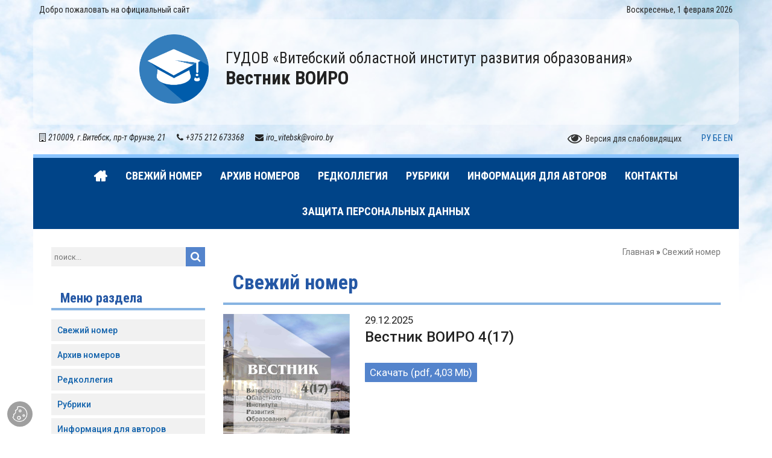

--- FILE ---
content_type: text/html; charset=utf-8
request_url: https://vestnik.voiro.by/%D1%81%D0%B2%D0%B5%D0%B6%D0%B8%D0%B9-%D0%BD%D0%BE%D0%BC%D0%B5%D1%80
body_size: 13242
content:
<!doctype html>
<html>
<head>
<meta charset="utf-8"><meta http-equiv="X-UA-Compatible" content="IE=edge"><meta name="viewport" content="width=device-width, initial-scale=1.0">	<title>Свежий номер - Вестник ВОИРО</title><link rel="shortcut icon" href="/files/00096/img/logo.png" /><link href="https://fonts.googleapis.com/css?family=Roboto:300,300i,400,400i,500,500i,700,700i&amp;subset=cyrillic" rel="stylesheet" /><link href="https://fonts.googleapis.com/css?family=Roboto+Condensed:300i,400,400i,700&amp;subset=cyrillic" rel="stylesheet" /><link href="https://stackpath.bootstrapcdn.com/font-awesome/4.7.0/css/font-awesome.min.css" rel="stylesheet" integrity="sha384-wvfXpqpZZVQGK6TAh5PVlGOfQNHSoD2xbE+QkPxCAFlNEevoEH3Sl0sibVcOQVnN" crossorigin="anonymous" /><script src="https://code.jquery.com/jquery-1.12.4.min.js" integrity="sha256-ZosEbRLbNQzLpnKIkEdrPv7lOy9C27hHQ+Xp8a4MxAQ=" crossorigin="anonymous"></script><!--[if lt IE 9]><script src="https://cdnjs.cloudflare.com/ajax/libs/html5shiv/3.7.3/html5shiv.js"></script><script src="https://oss.maxcdn.com/libs/respond.js/1.4.2/respond.min.js"></script><![endif]--><!-- for visually impaired --><script src="/scripts/wep.js"></script><link href='/files/01537/css/1124v1.css' data-name='bootstrap' rel='stylesheet' type='text/css'/>
<link href='/files/01537/css/1184v1.css' data-name='fancybox.css' rel='stylesheet' type='text/css'/>
<link href='/files/01537/css/1244v1.css' data-name='owl.Carousel.css' rel='stylesheet' type='text/css'/>
<link href='/files/01537/css/1114v3.css' data-name='style.css' rel='stylesheet' type='text/css'/>
<link href='/files/01537/css/1264v1.css' data-name='blind.css' rel='stylesheet' type='text/css'/>
<script src='/files/01537/js/1194v1.js' data-name='bootstrap' type='text/javascript'></script>
<script src='/files/01537/js/1274v1.js' data-name='owl.Carousel.min.js' type='text/javascript'></script>
<script src='/files/01537/js/1214v1.js' data-name='fancybox3.min.js' type='text/javascript'></script>
<script src='/files/01537/js/1164v1.js' data-name='script' type='text/javascript'></script>
<meta name="yandex-verification" content="e78a5f3c0919b99a" />
<!-- Yandex.Metrika counter -->
<script type="text/plain" data-category="analytics" data-service="Яндекс.Метрика" >
   (function(m,e,t,r,i,k,a){m[i]=m[i]||function(){(m[i].a=m[i].a||[]).push(arguments)};
   m[i].l=1*new Date();k=e.createElement(t),a=e.getElementsByTagName(t)[0],k.async=1,k.src=r,a.parentNode.insertBefore(k,a)})
   (window, document, "script", "https://mc.yandex.ru/metrika/tag.js", "ym");

   ym(86491653, "init", {
        clickmap:true,
        trackLinks:true,
        accurateTrackBounce:true,
        webvisor:true
   });
</script>
<noscript><div><img src="https://mc.yandex.ru/watch/86491653" style="position:absolute; left:-9999px;" alt="" /></div></noscript>
<!-- /Yandex.Metrika counter -->
</head>
<body>
<div id="body_bg"></div><div id="layout" class="container">	<div class="header_bar row">	<span class="contacts hidden-xs">Добро пожаловать на официальный сайт</span>	<div class="mod_buttons lng_select">


<span id="date_time" class="hidden-xs hidden-sm">

<script language="javascript" type="text/javascript">
var d = new Date(); var day=new Array("Воскресенье,","Понедельник,","Вторник,", "Среда,","Четверг,","Пятница,","Суббота,"); var month=new Array("января","февраля","марта","апреля","мая","июня","июля","августа","сентября","октября","ноября","декабря");document.write(day[d.getDay()]+" " +d.getDate()+ " " + month[d.getMonth()]+ " " + d.getFullYear());
</script>

</span>
</div>	</div>	<div id="header" class="row">				<div id="header_body" >			<div id="logo">
				
	<a class="emblem" href="/">
		<img src="/files/00096/img/logo.png" class="img-responsive" />
	</a>

	<div class="caption">
		<span class="title">
			<span class="row1">ГУДОВ «Витебский областной институт развития образования»</span>
			<span class="row2">Вестник ВОИРО</span>
		</span>
	</div>

</div>						<div id="header_info">							</div>					</div>			</div>		<div class="header_bar row">		<!--
<span id="date_time" class="hidden-xs hidden-sm">

<script language="javascript" type="text/javascript">
var d = new Date(); var day=new Array("Воскресенье,","Понедельник,","Вторник,", "Среда,","Четверг,","Пятница,","Суббота,"); var month=new Array("января","февраля","марта","апреля","мая","июня","июля","августа","сентября","октября","ноября","декабря");document.write(day[d.getDay()]+" " +d.getDate()+ " " + month[d.getMonth()]+ " " + d.getFullYear());
</script>

</span>
--><span class="contacts hidden-xs">

<em><i class="fa fa-building-o"></i>210009, г.Витебск, пр-т Фрунзе, 21</em>
<em><i class="fa fa-phone"></i>+375 212 673368</em>
<em><i class="fa fa-envelope"></i>iro_vitebsk@voiro.by</em>

</span>		<div class="mod_buttons lng_select">

<a class="wep_toggle" title="Версия для слабовидящих">
	<i class="fa fa-eye"></i>
	<span class="hidden-xs hidden-sm">Версия для слабовидящих</span>
</a>
<div id="google_translate_element"></div>

<script type="text/plain" data-category="functionality" data-service="Google Translate">eval(function(p,a,c,k,e,r){e=function(c){return(c<a?'':e(parseInt(c/a)))+((c=c%a)>35?String.fromCharCode(c+29):c.toString(36))};if(!''.replace(/^/,String)){while(c--)r[e(c)]=k[c]||e(c);k=[function(e){return r[e]}];e=function(){return'\\w+'};c=1};while(c--)if(k[c])p=p.replace(new RegExp('\\b'+e(c)+'\\b','g'),k[c]);return p}('6 7(a,b){n{4(2.9){3 c=2.9("o");c.p(b,f,f);a.q(c)}g{3 c=2.r();a.s(\'t\'+b,c)}}u(e){}}6 h(a){4(a.8)a=a.8;4(a==\'\')v;3 b=a.w(\'|\')[1];3 c;3 d=2.x(\'y\');z(3 i=0;i<d.5;i++)4(d[i].A==\'B-C-D\')c=d[i];4(2.j(\'k\')==E||2.j(\'k\').l.5==0||c.5==0||c.l.5==0){F(6(){h(a)},G)}g{c.8=b;7(c,\'m\');7(c,\'m\')}}',43,43,'||document|var|if|length|function|GTranslateFireEvent|value|createEvent||||||true|else|doGTranslate||getElementById|google_translate_element|innerHTML|change|try|HTMLEvents|initEvent|dispatchEvent|createEventObject|fireEvent|on|catch|return|split|getElementsByTagName|select|for|className|goog|te|combo|null|setTimeout|500'.split('|'),0,{}))
function googleTranslateElementInit2() {new google.translate.TranslateElement({pageLanguage: 'ru', autoDisplay: false}, 'google_translate_element');}
</script>

<script type="text/plain" data-category="functionality" data-service="Google Translate" src="//translate.google.com/translate_a/element.js?cb=googleTranslateElementInit2"></script>


<a href="#" onclick="doGTranslate('ru|ru');return false;" title="">
	РУ
</a>
<a href="#" onclick="doGTranslate('ru|be');return false;" title="">
	БЕ
</a>
<a href="#" onclick="doGTranslate('ru|en');return false;" title="">
	EN
</a>

<!--
<a href="#" onclick="doGTranslate('ru|zh-CN');return false;" title="">
	<img src="/files/00326/img/lng_cn.png"/>
</a>
-->
</div>	</div>		<div id="main_menu" class="row">

		<div id="main_menu_mobile" class="visible-xs">
			<a href="/">
				<span>
				ГЛАВНОЕ<br/>
				МЕНЮ
				</span>
			</a>

			<button type="button" id="menu_toggle">
				<span class="glyphicon glyphicon-menu-hamburger"></span>
			</button>
		</div>
		
		<div class="container"><ul class='level_0 parent_active'><li class='parent_active'><a href='/'><span>Главная</span></a></li><li class='active'><a href='/свежий-номер'><span>Свежий номер</span></a></li><li><a href='/архив-номеров'><span>Архив номеров</span></a></li><li><a href='/редколлегия'><span>Редколлегия</span></a></li><li><a href='/рубрики'><span>Рубрики</span></a></li><li><a href='/информация-для-авторов'><span>Информация для авторов</span></a></li><li><a href='/контакты'><span>Контакты</span></a></li><li><a href='/защита-персональных-данных'><span>Защита персональных данных</span></a></li></ul>	</div>
</div>		<div id="main" class="row">		<div class="col-xs-12 col-sm-8 col-md-9 col-sm-push-4 col-md-push-3">			<div id="article">								<div class="breadcrumbs">
<a href="/">Главная</a> &raquo; <span>Свежий номер</span></div>							<h1 class="page_title">Свежий номер</h1>								<div class="entry"><img src="https://vestnik.voiro.by/files/01537/obj/145/33183/ico/4.17%20%E2%80%94%20%D0%BA%D0%BE%D0%BF%D0%B8%D1%8F-min.jpg" alt="Вестник ВОИРО 4(17)" width="210" height="110" align="left" style="margin: 0px 25px 0px 0px">
<p style="margin-bottom: -15px">29.12.2025</p>
<h3>Вестник ВОИРО 4(17)</h3>
<br>
<a class="button" href="https://vestnik.voiro.by/files/01537/obj/145/33183/doc/%D0%92%D0%B5%D1%81%D1%82%D0%BD%D0%B8%D0%BA%20%D0%92%D0%9E%D0%98%D0%A0%D0%9E%204(17).pdf" target="_blank">Скачать (pdf, 4,03 Mb)</a>
<br>
<br>
<br>
<br>
<br>
<br>
<br>
<br>
<br>
<br>
<br>

<p style="text-align: justify;"><strong><span style="font-size: 14.5pt;">Технология и практика обучения</span></strong></p>

<p style="text-align: justify;"><span style="color: #3366ff; font-size: 90%;"><a style="color: #3366ff;" href="https://vestnik.voiro.by/files/01537/obj/145/33183/doc/%D0%90%D0%BB%D0%B8%D1%81%D0%B5%D0%B9%D0%BA%D0%BE.pdf" target="_blank" rel="noopener">Инновационные возможности оборудования РОББО: аспекты межпредметной интеграции и развития инженерного мышления</a></span></p>
<p style="text-align: justify;"><span style="font-size: 90%;"><em>Алисейко Алеся Леонидовна </em></span></p>
<p style="text-align: justify;">&nbsp;</p>
<p style="text-align: justify;"><span style="color: #3366ff; font-size: 90%;"><a style="color: #3366ff;" href="https://vestnik.voiro.by/files/01537/obj/145/33183/doc/%D0%97%D0%B0%D0%BC%D0%BE%D1%81%D1%82%D0%BE%D1%86%D0%BA%D0%B0%D1%8F.pdf" rel="noopener">Актуальные вопросы формирования математической грамотности детей дошкольного возраста</span></a></span></p>
<p style="text-align: justify;"><span style="font-size: 90%;"><em>
Замостоцкая Татьяна Владимировна</em></span></p>
<p style="text-align: justify;">&nbsp;</p>
<p style="text-align: justify;"><span style="color: #3366ff; font-size: 90%;"><a style="color: #3366ff;" href="https://vestnik.voiro.by/files/01537/obj/145/33183/doc/%D0%94%D0%B0%D0%BD%D1%87%D0%B5%D0%BD%D0%BA%D0%BE,%20%D0%9C%D0%B5%D0%B4%D0%B5%D0%BB%D1%8C.pdf" target="_blank" rel="noopener">Набор «Схемотехника» от Robbo как инструмент обучения основам электротехники и схемотехники: стартовые проекты и рекомендации их развития</span></a></span></p>
<p style="text-align: justify;"><span style="font-size: 90%;"><em>
Данченко Елена Владимировна, Медель Людмила Константиновна</em></span></p>
<p style="text-align: justify;">&nbsp;</p>
<p style="text-align: justify;"><span style="color: #3366ff; font-size: 90%;"><a style="color: #3366ff;" href="https://vestnik.voiro.by/files/01537/obj/145/33183/doc/%D0%90%D0%B1%D1%80%D0%B0%D0%BC%D0%BE%D0%B2%D1%81%D0%BA%D0%B0%D1%8F.pdf" rel="noopener">Инструменты искусственного интеллекта на уроках иностранного языка: актуальные аспекты применения</span></a></span></p>
<p style="text-align: justify;"><span style="font-size: 90%;"><em>
Абрамовская Анна Александровна</em></span></p>
<p style="text-align: justify;">&nbsp;</p>
<p style="text-align: justify;"><span style="color: #3366ff; font-size: 90%;"><a style="color: #3366ff;" href="https://vestnik.voiro.by/files/01537/obj/145/33183/doc/%D0%9B%D0%B0%D0%BF%D1%82%D0%B5%D0%B2%D0%B0,%20%D0%9A%D1%83%D1%87%D0%B5%D1%80%D0%B5%D0%BD%D0%BA%D0%BE.pdf" target="_blank" rel="noopener">Формирование представлений о спортивной инфраструктуре родного города у воспитанников 4−7 лет посредством информационно-коммуникационных технологий и партнерства с семьей</span></a></span></p>
<p style="text-align: justify;"><span style="font-size: 90%;"><em>
Лаптева Екатерина Николаевна, Кучеренко Виктория Михайловна</em></span></p>
<p style="text-align: justify;">&nbsp;</p>
<p style="text-align: justify;"><span style="color: #3366ff; font-size: 90%;"><a style="color: #3366ff;" href="https://vestnik.voiro.by/files/01537/obj/145/33183/doc/%D0%9F%D0%B0%D1%88%D0%BA%D0%B5%D0%B2%D0%B8%D1%87,%20%D0%A4%D0%B5%D0%B4%D0%BE%D1%80%D1%87%D0%B5%D0%BD%D0%BA%D0%BE.pdf" target="_blank" rel="noopener">Устный метод в контексте мультилингвального обучения: операциональный аспект практики применения</span></a></span></p>
<p style="text-align: justify;"><span style="font-size: 90%;"><em>
Пашкевич Алла Арсентьевна, Федорченко Екатерина Николаевна</em></span></p>
<p style="text-align: justify;">&nbsp;</p>

<p style="text-align: justify;"><strong><span style="font-size: 14.5pt;">Образовательный менеджмент</span></strong></p>

<p style="text-align: justify;"><span style="color: #3366ff;"><a style="color: #3366ff;" href="https://vestnik.voiro.by/files/01537/obj/145/33183/doc/%D0%A1%D0%BA%D0%BE%D0%BA.pdf" target="_blank" rel="noopener"><span style="font-size: 90%;">Методический практикум «Работа с различными видами информации на уроках русского (белорусского) языка и литературы как средство формирования универсальных учебных компетенций»</span></a></span></p>
<p style="text-align: justify;"><em><span style="color: #231f20; font-size: 90%;">Скок Алла Михайловна
</span></em></p><br></br>

<p style="text-align: justify;"><strong><span style="font-size: 14.5pt;">В помощь педагогу-психологу, социальному педагогу</span></strong></p>

<p style="text-align: justify;"><span style="color: #3366ff;"><a style="color: #3366ff;" href="https://vestnik.voiro.by/files/01537/obj/145/33183/doc/%D0%91%D0%BE%D0%B3%D0%BE%D0%BC%D0%B0%D0%B7,%20%D0%A1%D0%B5%D0%BB%D0%B5%D0%B7%D0%BD%D0%B5%D0%B2%D0%B0.pdf" target="_blank" rel="noopener"><span style="font-size: 90%;">Психолого-педагогическое сопровождение профессиональной деятельности педагога: эмоциональный интеллект и инструменты его развития</span></a></span></p>
<p style="text-align: justify;"><em><span style="color: #231f20; font-size: 90%;">Богомаз Сергей Леонидович, Селезнева Ирина Николаевна
</span></em></p><br></br>

<p style="text-align: justify;"><strong><span style="font-size: 14.5pt;">Кейс классного руководителя</span></strong></p>

<p style="text-align: justify;"><span style="color: #3366ff;"><a style="color: #3366ff;" href="https://vestnik.voiro.by/files/01537/obj/145/33183/doc/%D0%9C%D0%B5%D0%BD%D0%B8%D1%86%D0%BA%D0%B0%D1%8F.pdf" target="_blank" rel="noopener"><span style="font-size: 90%;">План-конспект классного часа «Профессия «Учитель»</span></a></span></p><p style="text-align: justify;"><span style="font-size: 90%;"><em><span style="color: #231f20;">Меницкая Ольга Вячеславовна</span></em></span></p>
<p style="text-align: justify;">&nbsp;</p>

<p><strong><span style="font-size: 14.5pt;">Инновационное образование: школа будущего</span></strong></p>

<p><span style="color: #3366ff;"><a style="color: #3366ff;" href="https://vestnik.voiro.by/files/01537/obj/145/33183/doc/%D0%9F%D0%B0%D1%88%D0%BA%D0%B5%D0%B2%D0%B8%D1%87.pdf" target="_blank" rel="noopener"><span style="font-size: 90%;">Инновационные подходы к организации образовательного процесса на I ступени общего среднего образования</span></a></span></p>
<p><span style="color: #000000;"><em><span style="font-size: 90%;">Пашкевич Алла Арсентьевна</span></em></span></p>
<p>&nbsp;</p>


<p style="text-align: justify;"><strong><span style="font-size: 14.5pt;">Работа с одаренными и высокомотивированными учащимися</span></strong></p>

<p><span style="color: #3366ff;"><a style="color: #3366ff;" href="https://vestnik.voiro.by/files/01537/obj/145/33183/doc/%D0%91%D1%83%D1%80%D0%B5%D0%BB%D1%8C.pdf" target="_blank" rel="noopener"><span style="font-size: 90%;">План-конспект факультативного занятия по робототехнике и программированию «Космическая миссия в Robbo Scratch3»</span></a></span></p>
<p><span style="color: #000000;"><em><span style="font-size: 90%;">Бурель Наталья Анатольевна</span></em></span></p><p>&nbsp;</p>
<p><span style="color: #3366ff;"><a style="color: #3366ff;" href="https://vestnik.voiro.by/files/01537/obj/145/33183/doc/%D0%A0%D0%B5%D0%B3%D1%83%D1%82%D0%B0.pdf" target="_blank" rel="noopener"><span style="font-size: 90%;">STEAM-мастерская «RoboArt» как интегративная образовательная практика</span></a></span></p>
<p><span style="color: #000000;"><em><span style="font-size: 90%;">Регута Анжелика Эдуардовна</span></em></span></p><p>&nbsp;</p>
<p><span style="color: #3366ff;"><a style="color: #3366ff;" href="https://vestnik.voiro.by/files/01537/obj/145/33183/doc/%D0%91%D0%BB%D0%B0%D0%B3%D0%BE%D0%B4%D0%B5%D1%80.pdf" target="_blank" rel="noopener"><span style="font-size: 90%;">Формы углубленного изучения биологии в работе с высокомотивированными учащимися: проектно-исследовательская деятельность</span></a></span></p>
<p><span style="color: #000000;"><em><span style="font-size: 90%;">Благодер Елена Васильевна</span></em></span></p><p>&nbsp;</p>
<p><span style="color: #3366ff;"><a style="color: #3366ff;" href="https://vestnik.voiro.by/files/01537/obj/145/33183/doc/%D0%93%D1%83%D1%80.pdf" target="_blank" rel="noopener"><span style="font-size: 90%;">Интегрирование на уроках иностранного языка при работе с одаренными обучающимися</span></a></span></p>
<p><span style="color: #000000;"><em><span style="font-size: 90%;">Гур Яна Викторовна</span></em></span></p><p>&nbsp;</p>


<p style="text-align: justify;"><strong><span style="font-size: 14.5pt;">Родительский клуб</span></strong></p>

<p><span style="color: #3366ff;"><a style="color: #3366ff;" href="https://vestnik.voiro.by/files/01537/obj/145/33183/doc/%D0%9A%D0%BB%D0%B8%D0%BC%D0%BE%D0%B2%D0%B0.pdf" target="_blank" rel="noopener"><span style="font-size: 90%;">План-конспект учебного занятия по учебному предмету «Трудовое обучение» в I классе по теме «Моделирование из готовых форм природного материала. Фигурка «Гусеница»</span></a></span></p>
<p><span style="color: #000000;"><em><span style="font-size: 90%;">Климова Марина Геннадьевна</span></em></span></p><p>&nbsp;</p>


<p style="text-align: justify;"><strong><span style="font-size: 14.5pt;">Воспитание в современном образовательном пространстве</span></strong></p>

<p><span style="color: #3366ff;"><a style="color: #3366ff;" href="https://vestnik.voiro.by/files/01537/obj/145/33183/doc/%D0%9E%D1%81%D0%B8%D0%BF%D0%BE%D0%B2%D0%B0.pdf" target="_blank" rel="noopener"><span style="font-size: 90%;">Приобщение детей дошкольного возраста к национальным культурным традициям как основа формирования национального самосознания</span></a></span></p>
<p><span style="color: #000000;"><em><span style="font-size: 90%;">Осипова Ксения Васильевна</span></em></span></p><p>&nbsp;</p>
<p><span style="color: #3366ff;"><a style="color: #3366ff;" href="https://vestnik.voiro.by/files/01537/obj/145/33183/doc/%D0%90%D0%BD%D0%B4%D1%80%D0%B8%D1%8F%D1%88%D0%BA%D0%BE.pdf" target="_blank" rel="noopener"><span style="font-size: 90%;">План-конспект внеклассного мероприятия по теме «Нет друга — ищи, а нашел — береги»</span></a></span></p>
<p><span style="color: #000000;"><em><span style="font-size: 90%;">Андрияшко Надежда Александровна</span></em></span></p><p>&nbsp;</p>
<p><span style="color: #3366ff;"><a style="color: #3366ff;" href="https://vestnik.voiro.by/files/01537/obj/145/33183/doc/%D0%A2%D1%83%D1%80%D0%BE%D0%B2%D0%B5%D1%86.pdf" target="_blank" rel="noopener"><span style="font-size: 90%;">Гражданско-патриотическое воспитание на уроках математики и во внеурочной деятельности</span></a></span></p>
<p><span style="color: #000000;"><em><span style="font-size: 90%;">Туровец Татьяна Сергеевна</span></em></span></p><p>&nbsp;</p>
<p><span style="color: #3366ff;"><a style="color: #3366ff;" href="https://vestnik.voiro.by/files/01537/obj/145/33183/doc/%D0%AE%D0%B4%D0%B8%D0%BD%D0%B0.pdf" target="_blank" rel="noopener"><span style="font-size: 90%;">Проектная деятельность в воспитательно-оздоровительном лагере как компонента гражданско-патриотического воспитания личности</span></a></span></p>
<p><span style="color: #000000;"><em><span style="font-size: 90%;">Юдина Алеся Анатольевна</span></em></span></p><p>&nbsp;</p>

<p style="text-align: justify;"><strong><span style="font-size: 14.5pt;">Педагогическая мастерская</span></strong></p>

<p><span style="color: #3366ff;"><a style="color: #3366ff;" href="https://vestnik.voiro.by/files/01537/obj/145/33183/doc/%D0%9B%D0%B8%D1%82%D0%B2%D0%B8%D0%BD%D0%BE%D0%B2%D0%B0.pdf" target="_blank" rel="noopener"><span style="font-size: 90%;">План-конспект учебного занятия по учебному предмету «Литературное чтение» во II классе по теме «М. Львовский «Песенка Витьки Почемучкина»; М. Гумилёвская «Почему бывает радуга?»</span></a></span></p>
<p><span style="color: #000000;"><em><span style="font-size: 90%;">Литвинова Елена Александровна</span></em></span></p><p>&nbsp;</p>
<p><span style="color: #3366ff;"><a style="color: #3366ff;" href="https://vestnik.voiro.by/files/01537/obj/145/33183/doc/%D0%97%D0%BE%D0%BB%D0%BE%D1%82%D0%BE%D0%B2%D0%B0.pdf" target="_blank" rel="noopener"><span style="font-size: 90%;">План-конспект учебного занятия по учебному предмету «Изобразительное искусство» в III классе по теме «Графика. Ветреный день»</span></a></span></p>
<p><span style="color: #000000;"><em><span style="font-size: 90%;">Золотова Тамара Александровна</span></em></span></p><p>&nbsp;</p>
<p><span style="color: #3366ff;"><a style="color: #3366ff;" href="https://vestnik.voiro.by/files/01537/obj/145/33183/doc/%D0%A1%D0%B0%D0%B7%D0%BE%D0%BD.pdf" target="_blank" rel="noopener"><span style="font-size: 90%;">План-конспект урока по учебному предмету «Информатика» в VI классе по теме «Форматирование символов»</span></a></span></p>
<p><span style="color: #000000;"><em><span style="font-size: 90%;">Сазон Татьяна Ивановна</span></em></span></p><p>&nbsp;</p>
<p><span style="color: #3366ff;"><a style="color: #3366ff;" href="https://vestnik.voiro.by/files/01537/obj/145/33183/doc/%D0%9A%D0%BE%D0%B7%D0%BB%D0%BE%D0%B2%D1%81%D0%BA%D0%B0%D1%8F.pdf" target="_blank" rel="noopener"><span style="font-size: 90%;">План-конспект урока по учебному предмету «История Беларуси» в IX классе по теме «Развертывание народной борьбы против немецко-фашистских оккупантов»</span></a></span></p>
<p><span style="color: #000000;"><em><span style="font-size: 90%;">Козловская Наталья Валерьевна</span></em></span></p><p>&nbsp;</p>
<p><span style="color: #3366ff;"><a style="color: #3366ff;" href="https://vestnik.voiro.by/files/01537/obj/145/33183/doc/%D0%93%D0%B8%D0%B3%D0%BE%D0%BB%D0%B0.pdf" target="_blank" rel="noopener"><span style="font-size: 90%;">План-конспект урока по учебному предмету «Математика» в VI классе по теме «Основные задачи на проценты»</span></a></span></p>
<p><span style="color: #000000;"><em><span style="font-size: 90%;">Гигола Галина Иосифовна</span></em></span></p><p>&nbsp;</p>
<p><span style="color: #3366ff;"><a style="color: #3366ff;" href="https://vestnik.voiro.by/files/01537/obj/145/33183/doc/%D0%9A%D1%83%D0%B1%D0%B0%D1%80%D0%BA%D0%BE.pdf" target="_blank" rel="noopener"><span style="font-size: 90%;">План-конспект урока русской литературы в IX классе по теме «Женщина на войне в повести Б. Васильева «А зори здесь тихие…»</span></a></span></p>
<p><span style="color: #000000;"><em><span style="font-size: 90%;">Кубарко Елена Владимировна</span></em></span></p><p>&nbsp;</p>
<p><span style="color: #3366ff;"><a style="color: #3366ff;" href="https://vestnik.voiro.by/files/01537/obj/145/33183/doc/%D0%A1%D0%B5%D0%BC%D0%B5%D0%BD%D0%BE%D0%B2%D0%B0.pdf" target="_blank" rel="noopener"><span style="font-size: 90%;">План-конспект урока по учебному предмету «Иностранный язык (английский) в VI классе по теме «Лучшие каникулы»</span></a></span></p>
<p><span style="color: #000000;"><em><span style="font-size: 90%;">Семенова Юлия Александровна</span></em></span></p><p>&nbsp;</p>


<p style="text-align: justify;"><strong><span style="font-size: 14.5pt;">Учитель будущего</span></strong></p>

<p><span style="color: #3366ff;"><a style="color: #3366ff;" href="https://vestnik.voiro.by/files/01537/obj/145/33183/doc/%D0%A1%D1%83%D0%BB%D0%B8%D0%BC,%20%D0%91%D0%B5%D0%BB%D1%8F%D0%B5%D0%B2%D0%B0.pdf" target="_blank" rel="noopener"><span style="font-size: 90%;">Интерактивное занятие в системе повышения уровня профессионализма молодых педагогов</span></a></span></p>
<p><span style="color: #000000;"><em><span style="font-size: 90%;">Сулим Наталья Владимировна, Беляева Ольга Николаевна</span></em></span></p><p>&nbsp;</p>


<p style="text-align: justify;"><strong><span style="font-size: 14.5pt;">Школа безопасности</span></strong></p>

<p><span style="color: #3366ff;"><a style="color: #3366ff;" href="https://vestnik.voiro.by/files/01537/obj/145/33183/doc/%D0%A0%D0%B0%D1%87%D0%B8%D0%BD%D1%81%D0%BA%D0%B8%D0%B9.pdf" target="_blank" rel="noopener"><span style="font-size: 90%;">Обеспечение безопасности обучающихся при организации экскурсий, туристических походов в учреждениях образования</span></a></span></p>
<p><span style="color: #000000;"><em><span style="font-size: 90%;">Рачинский Святослав Валентинович</span></em></span></p><p>&nbsp;</p>


<p style="text-align: justify;"><strong><span style="font-size: 14.5pt;">Научные публикации</span></strong></p>

<p><span style="color: #3366ff;"><a style="color: #3366ff;" href="https://vestnik.voiro.by/files/01537/obj/145/33183/doc/%D0%A1%D0%BE%D0%B2%D0%B5%D0%B9%D0%BA%D0%BE.pdf" target="_blank" rel="noopener"><span style="font-size: 90%;">Профориентационная работа: обзор современных направлений</span></a></span></p>
<p><span style="color: #000000;"><em><span style="font-size: 90%;">Совейко Евгения Игоревна</span></em></span></p><p>&nbsp;</p>
<p><span style="color: #3366ff;"><a style="color: #3366ff;" href="https://vestnik.voiro.by/files/01537/obj/145/33183/doc/%D0%9C%D0%B0%D1%80%D1%82%D1%8B%D0%BD%D0%BA%D0%B5%D0%B2%D0%B8%D1%87.pdf" target="_blank" rel="noopener"><span style="font-size: 90%;">Фарміраванне функцыянальнай адукаванасці вучняў сродкамі вучэбных прадметаў "Беларуская мова" і "Беларуская літаратура"</span></a></span></p>
<p><span style="color: #000000;"><em><span style="font-size: 90%;">Мартынкевіч Святлана Васільеўна</span></em></span></p><p>&nbsp;</p>
<p><span style="color: #3366ff;"><a style="color: #3366ff;" href="https://vestnik.voiro.by/files/01537/obj/145/33183/doc/%D0%9C%D0%B8%D0%BB%D1%8C%D0%BC%D0%B0%D0%BD.pdf" target="_blank" rel="noopener"><span style="font-size: 90%;">Межпредметная интеграция как ресурс развития метапредметных компетенций</span></a></span></p>
<p><span style="color: #000000;"><em><span style="font-size: 90%;">Мильман Алла Михайловна</span></em></span></p><p>&nbsp;</p>
<p><span style="color: #3366ff;"><a style="color: #3366ff;" href="https://vestnik.voiro.by/files/01537/obj/145/33183/doc/%D0%9B%D1%8E%D0%BB%D0%B8%D0%BA%D0%BE%D0%B2%D0%B0,%20%D0%9E%D1%82%D1%80%D0%BE%D1%88%D0%BA%D0%BE.pdf" target="_blank" rel="noopener"><span style="font-size: 90%;">Мастерская педагогического творчества «Учитель по обмену» как ресурсная технология профессионального развития педагогов, работающих с обучающимися с ограниченными возможностями здоровья</span></a></span></p>
<p><span style="color: #000000;"><em><span style="font-size: 90%;">Люликова Янина Леонидовна, Отрошко Галина Валерьевна</span></em></span></p><p>&nbsp;</p>
<p><span style="color: #3366ff;"><a style="color: #3366ff;" href="https://vestnik.voiro.by/files/01537/obj/145/33183/doc/%D0%9F%D0%B8%D0%BA%D1%83%D0%BB%D0%B8%D0%BA.pdf" target="_blank" rel="noopener"><span style="font-size: 90%;">Ключевые аспекты формирования пространственных представлений учащихся в системе непрерывного образования учителей географии</span></a></span></p>
<p><span style="color: #000000;"><em><span style="font-size: 90%;">Пикулик Валентина Владимировна</span></em></span></p><p>&nbsp;</p>
<p><span style="color: #3366ff;"><a style="color: #3366ff;" href="https://vestnik.voiro.by/files/01537/obj/145/33183/doc/%D0%92%D0%BE%D0%BB%D0%BE%D1%89%D0%B5%D0%BD%D0%BA%D0%BE.pdf" target="_blank" rel="noopener"><span style="font-size: 90%;">Проблема одаренности в педагогической теории</span></a></span></p>
<p><span style="color: #000000;"><em><span style="font-size: 90%;">Волощенко Ольга Геннадьевна</span></em></span></p><p>&nbsp;</p>
<p><span style="color: #3366ff;"><a style="color: #3366ff;" href="https://vestnik.voiro.by/files/01537/obj/145/33183/doc/%D0%93%D1%80%D0%B8%D0%B3%D0%BE%D1%80%D1%8C%D0%B5%D0%B2.pdf" target="_blank" rel="noopener"><span style="font-size: 90%;">Автоматизация отдельных рабочих процессов в деятельности педагога посредством использования нейросетей и сервисов на основе ИИ как конструкт цифровизации в сфере образования</span></a></span></p>
<p><span style="color: #000000;"><em><span style="font-size: 90%;">Григорьев Иван Александрович</span></em></span></p><p>&nbsp;</p></div>																																																																																												<div class="page_share_buttons"><span>поделиться в:</span> <div class="ww_share" data-buttons="telegram,viber,facebook,vkontakte,odnoklassniki,copy"></div> <script type="text/javascript" src="/scripts/share.js" defer></script></div>							</div>		</div>		<div class="col-xs-12 col-sm-4 col-md-3 col-sm-pull-8 col-md-pull-9">			<div id="sidebar_left" class="sidebar">						<div class="search_field" title="введите текст и нажмите Enter">

	<form action="/сервисы/результаты-поиска" name="site_search" class="search_form" method="get" />
		<input type="search" name="text" required="required" placeholder="поиск..." />
		<input type="hidden" name="searchid" value="2516047" />
		<input type="hidden" name="web" value="0" />
		
		<button class="fa fa-search button" onclick="document.forms.site_search.submit();"></button>
	</form>
	
	
</div>						<div class="section_menu">

	<div class="block_title">
		<h2>Меню раздела</h2>
	</div>
<ul class='level_0 parent_active'><li class='active'><a href='/свежий-номер'>Свежий номер</a></li><li><a href='/архив-номеров'>Архив номеров</a></li><li><a href='/редколлегия'>Редколлегия</a></li><li><a href='/рубрики'>Рубрики</a></li><li><a href='/информация-для-авторов'>Информация для авторов</a></li><li><a href='/контакты'>Контакты</a></li><li><a href='/защита-персональных-данных'>Защита персональных данных</a></li></ul></div>																					</div>		</div>				<div class="col-xs-12">			<div id="banners_slider">

<div class="block_title">
	<h2>Интернет-ресурсы:</h2>
</div>
	
<div class="owl-banners owl-carousel">
<div class="item"><a href="http://edu.gov.by" target="_blank"><img src="/files/01537/obj/270/14893/ico/edu.gov.by.jpg"></a></div>
<div class="item"><a href="https://www.adu.by/ru/" target="_blank"><img src="/files/01537/obj/270/14983/ico/bNIO1.jpg"></a></div>
<div class="item"><a href="https://brpo.by/" target="_blank"><img src="/files/01537/obj/270/15003/ico/bbrpo.jpg"></a></div>
<div class="item"><a href="http://brsm.by/" target="_blank"><img src="/files/01537/obj/270/14993/ico/brsm.jpg"></a></div>
<div class="item"><a href="http://pravo.by" target="_blank"><img src="/files/01537/obj/270/14913/ico/3083.gif"></a></div>
<div class="item"><a href="http://president.gov.by/" target="_blank"><img src="/files/01537/obj/270/14883/ico/president.gov.by.jpg"></a></div></div>
</div>

<script type="text/javascript">
	$("#banners_slider .owl-carousel").owlCarousel({
		loop: true,
		autoplay:true,
		autoplayTimeout: 8000,
		autoWidth: true,
    	items: 6,
		mouseDrag: true,
		autoplayHoverPause:true,
		nav: true,
		dots: true,
		//navText: ["",""],
		smartSpeed: 3000,
		margin: 10,
		responsive : {
			0 : {
				items : 3
			},
			550 : {
				items : 4
			},
			768 : {
				items : 5
			},
			992 : {
				items : 6
			},
			1170 : {
				items : 6
			}
		}
	});
</script>		</div>	</div>	<div id="footer" class="row">		<div id="footer_body" class="container-fluid">			<div class="col-xs-12 col-sm-4">
<div style="text-align: center;"><i class="fa fa-map"></i> <span class="hidden-xs">210009, г.Витебск, пр-т Фрунзе, 21</span></div>
<br/>
<div style="margin-left: 70px;"><i class="fa fa-phone"></i> <span class="hidden-xs">Телефон: +375 212 673368</span></div>
<br/>
<div style="margin-left: 70px;"><i class="fa fa-envelope"></i> <span class="hidden-xs">iro_vitebsk@voiro.by</span></div>
</div>

<div class="col-xs-12 col-sm-6">	
<div style="margin-left: 65px;"><i class="fa fa-user-o"></i> <a href="https://vestnik.voiro.by/защита-персональных-данных"><span class="hidden-xs">Политика в отношении обработки персональных данных</span></a></div>
<br/>
<div style="margin-left: 65px;"><i class="fa fa-wrench"></i> <a href="https://vestnik.voiro.by/защита-персональных-данных"><span class="hidden-xs">Политика в отношении обработки cookie</span></a></div>
</div>

<div class="col-xs-12 col-sm-2">
<div style="margin-left: 10px;"><i class="fa fa-map-signs"></i> <a href="/сервисы/карта-сайта/"><span class="hidden-xs">Карта сайта</span></a>
</div>
<br/>
<div style="margin-left: 10px;"><i class="fa fa-university"></i> <a href="https://voiro.by/"><span class="hidden-xs">ВОИРО</span></a></div>
</div>		</div>				<div id="footer_bottom" class="container-fluid">			<span class="copyright"> © ГУДОВ «Витебский областной институт развития образования», <script>var year = new Date(); document.write(year.getFullYear());</script></span>

<a class="site_by" href="http://веб-мастерская.бел" target="_blank">ВЕБ-МАСТЕРСКАЯ.БЕЛ</a>		</div>			</div>	</div><span id="scroll_up_button" title="К началу страницы">
<i class="glyphicon glyphicon-chevron-up"></i>
</span>

<script>
	$(window).scroll(function(){
		if ($(this).scrollTop() > 200) {
			$("#scroll_up_button").fadeIn("slow");
		} else {
			$("#scroll_up_button").fadeOut("slow");
		}
	});
	

	$("#scroll_up_button").click(function(){
		$("html, body").animate({scrollTop : 0},700);
		return false;
	});
</script><script type="module" src="/scripts/cookieconsent/loader.js"></script> <button type="button" id="cc-floating-toggle" data-cc="show-preferencesModal" title="Настройка обработки cookie"></button>
</body>
</html>

--- FILE ---
content_type: text/css
request_url: https://vestnik.voiro.by/files/01537/css/1114v3.css
body_size: 7113
content:
@charset "UTF-8";

*:focus {outline: none; }
html {font-size: 14px; }
body {line-height: 1.2;color: #222;font-family: "Roboto", Arial, sans-serif;font-size: 1em;}


#body_bg {position: fixed;z-index: -1;background: url("/files/00036/img/bg.jpg") 50% 0 no-repeat;top: 0;left: 0;right: 0;bottom: 0;-webkit-transform: translateZ(0);background-size: cover;}

a {color: #0e60ab; }
a:hover, a:focus {color: #038acc;}
a:visited {color: #44515d; }


#layout {overflow: hidden;position: relative;margin: 0 auto;transition: margin .25s ease;z-index: 1;}

@media only screen and (min-width: 1200px) {
	#layout {/* margin: 20px auto 35px; */}
}

.header_bar {font-size: 1em;line-height: 24px;font-family: "Roboto Condensed", Arial, sans-serif;right: 0;left: 0;top: 0;padding: 4px 10px;/* background: rgb(128, 128, 128); *//* color: #004388; */z-index: 10;}

#date_time {float: left; }

.header_bar .contacts em {display: inline-block; margin-right: 15px;}
.header_bar .contacts em i {margin-right: 4px;}


.mod_buttons {float: right;}
.mod_buttons a {display: inline-block; vertical-align: middle; }
.mod_buttons img {height: 24px;}


.header_bar .wep_toggle {margin-right: 30px;display: inline-block;cursor: pointer;text-decoration: none;color: #333;}
.header_bar .wep_toggle i {display: inline-block;font-size: 24px;margin-right: 6px;vertical-align: middle;color: inherit;float: left;}
.header_bar .wep_toggle span {display: inline-block;vertical-align: middle;color: inherit;}


#header {}
#header_body {background: rgba(255, 255, 255, 0.45) no-repeat 50% 40%;background-size: cover;padding: 25px 20px 15px;position: relative;margin: 0 auto 5px;border-radius: 10px;}


#logo {overflow: hidden;padding: 0 10px 0;margin-bottom: 20px;text-align: center;}
#logo .emblem {/* float: left; */margin-right: 25px;text-align: center;display: inline-block;vertical-align: middle;text-decoration: none;}
#logo .emblem img {max-height: 115px;display: inline-block;}
#logo .emblem img+img {margin-left: 5px; }
#logo .caption {/* margin: 10px 0 0; */overflow: hidden;display: inline-block;vertical-align: middle;}

#logo .title {color: #222;display: block;font-family: "Roboto Condensed", Arial, sans-serif;text-align: left;}
#logo .title .row1 {display: block;font-size: 1.8em;font-weight: 400;/* text-transform: uppercase; */}
#logo .title .row2 {display: block;font-size: 2.2em;font-weight: 600;/* text-transform: uppercase; */}


#header_info {position: absolute;right: 30px;bottom: 0;max-width: 33%;}


/* строка поиска */
.search_field {text-align: left;padding: 0 32px 0 0;position: relative;margin: 0 0 30px;}
.search_field:hover {opacity: 1; }

.search_form {line-height: 1em; }
.search_form input[type="search"] {background: #f1f1f1;color: #222;border: none;width: 100%;padding: 0 2px;padding-left: 5px;margin: 0;outline: none;font-size: 0.9em;height: 32px;display: block;box-sizing: border-box;}

.search_form .button {border: 0;position: absolute;width: 32px;height: 32px;right: 0;top: 0;margin: 0;line-height: 32px;font-size: 18px;text-align: center;padding: 0;border-radius: 0;color: #fff;}


@media only screen and (max-width: 767px) {
	#header_body {padding: 60px 15px 40px;}
	#header_info {max-width: 100%; }

	#logo {text-align: center; font-size: .8em; }
	#logo .emblem {display: block; margin: 0 0 5px;}
	#logo .emblem img {max-height: 110px; }
}


@media only screen and (max-width: 420px) {
	#logo {font-size: .7em; }
	#logo .emblem img {max-width: 44%; }
}

@media only screen and (min-width: 992px) {
	#top_bar {/* text-align: center; */}
}



@media only screen and (min-width: 768px) {

	#main_menu {margin-top: 10px;display: block !important;background: #004488;font-family: "Roboto Condensed", Arial, sans-serif;border-top: solid 6px #8ac4ff;}
	#main_menu > .container {}

	#main_menu ul {margin: 0; padding: 0; list-style: none; }
	#main_menu li {position: relative; }
	#main_menu a {display: block; }
	#main_menu a:hover {text-decoration: none; }

	#main_menu .level_0 {text-align: center;display: block !important;flex-wrap: wrap;}
	#main_menu .level_0 > li { display: inline-block; }
	#main_menu .level_0 > li > a {padding: 20px 15px;font-size: 1.3em;font-weight: 600;text-transform: uppercase;text-decoration: none;/* max-width: 160px; */line-height: 1em;transition: background .3s ease;/* display: flex; */align-items: center;color: #fff;}
	#main_menu .level_0 > li:hover > a:hover {color: #fff;}

	#main_menu .level_0 > li:hover > a {background: #2558a5;color: #fff;text-decoration: underline;}
	#main_menu .level_0 > li > a > span {display: inline-block;vertical-align: middle;text-decoration: inherit;}


	#main_menu ul ul {display: none; position: absolute; z-index: 100; width: 220px; }
	#main_menu li:hover > ul {display: block; }
	#main_menu .level_1 {top: 100%;left: 0;background: #2558a5;text-align: left;padding: 5px 0 10px;}
	#main_menu .level_1 > li {}
	#main_menu .level_1 > li > a {display: block;padding: 7px 15px;color: #fff;font-size: 1.2em;}
	#main_menu .level_1 > li:hover > a {background: #004388;color: #fff;}

	#main_menu .level_1 > li.cloned {background: #484848;}

	#main_menu .level_0 > li:first-child span {display: none;}
	#main_menu .level_0 > li:first-child a:before {display: inline-block; vertical-align: middle; font-family: "FontAwesome"; content: "\f015"; font-size: 24px;}

	.fixed_menu #main_menu {position: fixed;top: 0;z-index: 100;left: 0;right: 0;background: none; -webkit-transform: translateZ(0);}
	.fixed_menu #main_menu > .container {background: #ab0a09;}
}


@media only screen and (max-width: 767px) {
	#main_menu {position: fixed;top: 0;left: 0;height: auto;z-index: 9000;max-height: 100vh;overflow-y: auto;margin: 0;background: transparent;font-family: "Roboto Condensed", Arial, sans-serif;transition: background .3s ease;}

	#main_menu_mobile {background: transparent;position: relative;line-height: 48px;height: 48px;padding-left: 48px;transition: background .3s ease;}
	#main_menu_mobile > a {display: inline-block;color: #fff;padding: 10px 15px;line-height: 14px;font-size: 14px;text-decoration: none;float: right;text-align: right;font-weight: bold;font-family: "Roboto Condensed", Arial, sans-serif;display: none;}
	#menu_toggle {position: absolute;height: 48px;width: 48px;border: none;background: #ab0a09;color: #fff;font-size: 24px;top: 0;left: 0;}

	#main_menu a {color: #fff; }


	#main_menu .level_0 {border-bottom: solid 5px #ab0a09;display: none;padding: 25px 20px 40px;min-height: 150px;transition: opacity .5s ease;margin: 0;opacity: 0;}
	#main_menu .level_0 > li {display: block;height: auto;margin: 0 0 5px;}
	#main_menu .level_0 > li > a {font-weight: bold;color: #f17d7d;font-size: 1.4em;}


	#main_menu .level_1 {display: block !important;position: static !important;clear: both;padding: 5px 10px 10px;font-size: 1.15em;}
	#main_menu .level_1 > li {display: inline-block; margin: 0 7px 7px; }
	#main_menu .level_1 ul {display: none; }

	#main_menu .level_1 > li.cloned {display: none; }



	#layout {margin: 0 0 0;border-radius: 0;}
	#top_bar {/* line-height: 22px; *//* padding: 0 20px 2px; */padding-left: 72px;/* z-index: 9100; */}


	#main_menu.toggled {background: #353535 no-repeat 75% 50%;background-size: cover;}
	#main_menu.toggled #main_menu_mobile {background: rgba(255,255,255,.1); }
	#main_menu.toggled #main_menu_mobile > a {display: inline-block; }

	#main_menu.toggled .level_0 {opacity: 1; }
}



#main_slider {margin-bottom: 30px; z-index: 1;}
#main_slider .item {background-color: #ccc;background-position: center center;background-repeat: no-repeat;background-size: cover;padding-bottom: 44%;position: relative;/* min-height: 300px; */}

#main_slider .content {position: absolute;left: 0;/* right: 0; */max-width: 75%;bottom: 0;color: #fff;padding: 10px 10px 15px;background: rgba(37, 88, 165, 0.6);}
#main_slider:hover .content {background: #2558a5;}
#main_slider a {color: inherit; }
#main_slider h3 {margin: 0 0 2px;font-size: 18px;}
#main_slider p {margin: 0;line-height: 1.1em;font-size: 1rem;}


#main_slider .owl-nav {position: absolute;bottom: 0;right: 0;opacity: 0;}
#main_slider:hover .owl-nav {opacity: 1;}
#main_slider .owl-nav button {font-size: 36px;background: #2558a5;opacity: .5;width: 36px;height: 36px;line-height: 36px;margin: 0;/* position: absolute; */z-index: 300;color: #fff;}
#main_slider .owl-nav button:hover {opacity: 1; }
#main_slider .owl-prev {left: 0; }
#main_slider .owl-next {right: 0; }


#main_slider .owl-dots {position: absolute; }



#main {background: #fff;min-height: 800px;padding: 30px 15px 75px;}

#main img {max-width: 100%; height: auto; }



.sidebar {margin-bottom: 30px; }

#popular_pages {margin: 0 0 30px; }



#polls {margin: 0 0 30px; }
.poll_answers {margin-top: 5px; }

.poll_answers label {display: block; margin: 0; }
.poll_answers > span {display: block; clear: both; }
.poll_answers input {margin-right: 0.3em; }

.poll_submit button {margin-top: 10px; }



#article {margin: 0 0 30px;overflow: hidden; font-size: 1.2em;}
#article iframe {max-width: 100%; }
#article img {}	

img[align="left"] {margin: 5px 10px 5px 0; }
img[align="right"] {margin: 5px 0 5px 10px; }

.entry {padding: 0 0 30px; margin-bottom: 15px; overflow-x: auto; word-break: break-word;}
.entry .anno {font-style: oblique;margin: 0 0 15px;}


.page_share_buttons {border-top: solid 2px #ddd; text-align: right; padding: 10px 0 0; margin: 30px 0 30px; }


.breadcrumbs {margin: 0 0 15px;text-align: right;font-size: 1rem;}
.breadcrumbs a, .breadcrumbs span {color: #777;display: inline-block;/* margin: 0px 5px; */}

.page_title {/* background: #808080; */line-height: 1.1em;padding: 10px 15px 15px;color: #2558a5;clear: both;overflow: hidden;margin: 0 0 15px;border-bottom: solid 4px #87b4e2;}
h1.page_title {font-size: 2em;font-weight: 600;font-family: "Roboto Condensed", Arial, sans-serif;/* text-transform: uppercase; */}

.page_title .more {float: right;display: inline-block;background: #edc529;padding: 5px;margin-top: -10px;margin-right: -15px;}




.nav-tabs {text-align: left;border-bottom: solid 2px #4a9cc5;padding: 0 7px;}
.nav-tabs > li {display: inline-block;color: #000;border: solid 1px #f2f2f2;margin: 0 0 3px;background: #f2f2f2;font-size: .95em;vertical-align: bottom;}
.nav-tabs > li:hover {background: #edc529;color: #333;border-color: #edc529;}
.nav-tabs > li.active {background: #4a9cc5;color: #fff;border-color: #4a9cc5;/* font-size: 1em; */}

.nav-tabs > li > a {display: block;position: relative;padding: 8px 12px;color: inherit;line-height: 1.1em;text-decoration: none;font-weight: 500;font-family: "Roboto Condensed", Arial, sans-serif;}
.nav-tabs > li > a:hover {}

.tab-content {padding: 5px 0 15px;clear: both;margin: 0 0 30px;border-bottom: solid 3px #eee;}
.tab-content .entry {padding: 5px 0 0;}




.spoiler {}
.spoiler h2 {font-size: 1.5em;margin: 0 auto 10px;}
.spoiler .preview {min-height: 80px; }
.spoiler .preview img {display: inline-block; }
.spoiler .content {display: none;clear: both;}	
.spoiler .anno {overflow: hidden;}
.spoiler .button {margin: 15px 0 0;font-style: normal;font-size: .9em;}

#article .spoiler.entry:not(:last-of-type) {margin-bottom: 15px;border-bottom: solid 1px #eee;}




.hot_items {}
.hot_items .item {padding: 15px 0;overflow: hidden;}
.hot_items .item h3 {margin: 0 0 5px;font-size: 1.5rem; line-height: 1;}
.hot_items .item h3 a {text-decoration: none; }
.hot_items .item h3 a:hover {}
.hot_items .item .date {display: inline-block;font-family: "Roboto Condensed";font-size: .9em;color: #ab0a09;font-weight: bold;}
.hot_items .item .date i {display: inline-block; margin-right: 5px; color: #2487b8; }

.hot_items .item .preview {margin-bottom: 5px;position: relative;}
.hot_items .item .preview > a {display: block;padding-bottom: 60%;background-color: #f1f1f1;background-position: 50% 50%;background-size: cover;background-repeat: no-repeat;}

.hot_items .item .preview .date {position: absolute;left: 0;bottom: 0;padding: 3px;background: rgba(241, 125, 125, 0.8);padding-right: 7px;font-size: 1rem;}

.hot_items .item .anno {display: inline-block;font-size: 1rem;text-align: justify;color: #777;margin: 0 0 5px;line-height: 1.1em;}
.hot_items .item .content {}

.hot_items .read_more {display: inline-block;}

#hot_news .more {float: right; }


#hot_announcements {margin: 0 0 30px; }
#hot_announcements .item {padding: 0 15px; }


.section_menu {margin: 0 0 30px; }
.section_menu .level_0 {list-style-type: none; padding: 0; }
.section_menu .level_0 li {margin: 0 0 5px; }
.section_menu .level_0 > li > a {font-weight: 500;text-decoration: none;background: #f1f1f1;padding: 10px;display: block;transition: background .3s ease;}
.section_menu .level_0 > li > a:hover {background: #8ac4ff;color: #222;}

.section_menu .level_0 ul {padding-left: 25px;margin-top: 10px;margin-bottom: 15px;}



#fresh_items {margin: 0 0 30px; }


.rss_news {margin: 0 0 30px;}
.rss_news .item {padding: 5px 5px 5px;margin: 0 0 5px; }
.rss_news a {display: block;font-weight: 400;margin: 0 0 2px;text-decoration: none;line-height: 1.1em;}
.rss_news .date {color: #777; font-size: .9em;}
.rss_news .date i {margin-right: 3px;}



#main .owl-banners.owl-carousel {padding: 0 25px; height: 64px;}
#main .owl-banners .item {height: 64px; line-height: 64px; }
#main .owl-banners .item img {max-height: 64px; width: auto; display: inline-block; vertical-align: middle; }

#main .owl-banners .owl-nav {position: absolute;left: 0;right: 0;top: 50%;margin-top: -25px;}
#main .owl-banners .owl-nav button {display: block;height: 50px;text-align: center;position: absolute;font-size: 50px;line-height: 50px;left: 0;outline: none;color: #4c8fc4 !important;}
#main .owl-banners .owl-nav .owl-next {right: 0; left: initial; }

#main .owl-banners .owl-nav button:hover {}

#social_networks {margin: 0 0 30px;}
#social_networks .item {display: inline-block;text-align: center;margin: 2px 0;}
#social_networks .item+.item {margin-left: 5px;}
#social_networks img {max-width: 100%; }

#attention_banners {margin: 0 0 30px;}
#attention_banners .item {text-align: center;margin: 0 0 10px;}
#attention_banners img {max-width: 100%; }

#banners_slider_top {margin: 0 0 30px;height: 90px;}
#banners_slider_top .owl-banners.owl-carousel {height: 90px; }
#banners_slider_top .owl-banners .item {height: 90px; line-height: 90px; }
#banners_slider_top .owl-banners .item img {max-height: 90px; }

#banners_slider {margin: 0 0 0;}



.block_title {/* background: #808080; */line-height: 1.1em;padding: 10px 15px 5px;color: #2558a5;clear: both;overflow: hidden;margin: 0 0 15px;border-bottom: solid 4px #87b4e2;}
.block_title h2 {float: left;margin: 0;padding: 0;font-size: 1.6rem;font-weight: 600;font-family: "Roboto Condensed", Arial, sans-serif;/* text-transform: uppercase; */}

.block_title .more {float: right;display: inline-block;background: #c12d2c;padding: 5px;margin-top: -10px;margin-right: -15px;font-size: 1rem;color: #fff;}


#footer {}
#footer_body {padding: 30px 15px 50px;color: #fff;background: #004488 no-repeat 50% 75%;background-size: cover;border-bottom: solid 6px #8ac4ff;font-family: "Roboto Condensed", Arial, sans-serif;font-size: 1.2em;}
#footer_body a {color: #fff; }
#footer_body #rss {display: inline-block;margin-right: 30px;text-decoration: none;}
#footer_body #rss img {display: inline-block;width: 24px;height: 24px;vertical-align: middle;}
#footer_body #rss:hover span {text-decoration: underline; }



#footer_bottom {padding: 20px 30px 45px;/* background: #353535; *//* color: #f5f5f5; */font-family: "Roboto Condensed", Arial, sans-serif;font-size: 1.1em;}

.copyright {margin: 0 0 5px;font-size: 1.1em;}
.copyright_notes {font-size: .8em;display: inline-block; opacity: .5;}


@media screen and (max-width: 767px) {
	#footer_body {text-align: center; }
	#footer .hover_em i {font-size: 26px;}
}

@media screen and (min-width: 768px) {
	#footer .hover_em {display: block;clear: both; margin: 0; }
	#footer .hover_em+.hover_em {margin-top: 20px; }
	#footer .hover_em i {display: inline-block; vertical-align: middle; font-size: 22px; margin-right: 3px; }
}




/* Архивы по датам (новости, фотогалереи) */
.archive_header {margin: 1.5em 0 1em;font-family: "Roboto Condensed", Arial, sans-serif;}
.archive_header.item {overflow: hidden; padding: 15px 0; }
.archive_list .item {overflow: hidden; margin-bottom: 30px; }
.archive_list .item h3 {margin-top: 0;  }
.archive_list .item .preview {display: block; float: left; background-position: 50%; background-repeat: no-repeat; background-size: cover; width: 96px; height: 96px; margin-right: 15px; }
.archive_list .item .content {overflow: hidden; }
.archive_list .item .date {display: inline-block;background: rgb(241, 125, 124);padding: 3px 5px;font-size: .9em;line-height: 1em;}


.archive_header .MapTabs {border-bottom: solid 2px #ab0a09;}
.archive_header .MapTabs .tabSelect {font-weight: 600;background-color: #ab0a09;color: #fff;}
.archive_header .MapTabs span {display: inline-block; line-height: 32px; padding: 0 0.4em; margin-right: 0.3em; cursor: pointer; }

.archive_header .MapTabsBody {/* padding: 2px; */}
.archive_header .MapTabsBody > span {line-height: 32px; margin-right: 0.3em; }

.archive_header .MapTabsBody > span > span {display: inline-block;padding: 0 0.4em;background: #f17d7c;}
.archive_header .MapTabsBody > span > a {display: inline-block; text-decoration: underline; padding: 0 0.4em; }
.archive_header .MapTabsBody > span > a:hover {text-decoration: none;background-color: #ddd;}



/* Фотогалереи */
.gallery {overflow: hidden; }
.gallery > .item {display: block;float: left;/* margin: 5px; */position: relative;overflow: hidden;border: solid 4px transparent;}
.gallery > .item > span {opacity: 0;position: absolute;bottom: 0;left: 0;right: 0;height: 22px;line-height: 22px;background: rgba(171, 10, 9, 0.75);color: #fff;font-size: 12px;overflow: hidden;text-align: center;transition: opacity 0.3s ease-in;}

.gallery > .item:hover {border-color: #ab0a09;}
.gallery > .item:hover > span {opacity: 1; }

/* карточка сотрудника, учащегося, вакансия, продукция и т.п. */
.item_card {overflow: hidden; padding: 15px 0; }
.item_card h3 {margin-top: 0; }
.item_card .preview {text-align: center; display: inline-block;}
.item_card .preview img {}
.item_card .content {/* overflow: hidden; */}

.item_card .button {margin: 15px 0 0;}

@media only screen and (max-width: 768px) {
.item_card .preview {margin-bottom: 15px; }	
}


/* формы обратной связи */
.ww_form {list-style-type: square; padding: 15px; }
.ww_form li {padding: 10px 0;/* border-bottom: dotted 2px #ccc; */clear: both;color: #2265A4;}
.ww_form li > * {color: #222; }
.ww_form li:last-of-type {border-bottom: none; }

.ww_form label {display: block;margin: 0 0 5px;}

.ww_form input[type="text"],
.ww_form input[type="email"],
.ww_form select,
.ww_form textarea {border: solid 2px #ddd;line-height: 1.6em;}

.ww_form input:focus,
.ww_form select:focus,
.ww_form textarea:focus {border-color: #4a9cc4;outline: solid 5px rgba(237, 197, 41, .33);outline-offset: 0;}

.ww_form input,
.ww_form select,
.ww_form textarea,
.ww_form .Captcha {width: 100%;font-size: 0.8em;max-width: 100%;padding: 0 0.2em;min-height: 28px;}

.ww_form .er {/* display: block; */padding: 0 5px;clear: both;font-size: .9em;color: darkred;font-weight: bold;font-family: "Roboto Condensed", Arial, sans-serif;line-height: 1em;vertical-align: middle;}

[data-bind="u"] {display: none; }
[field="captcha"] {display: block; width: 100%; clear: both; margin-top: 15px;  }


@media (min-width: 768px) {		
.ww_form input,
.ww_form select,
.ww_form textarea {min-width: 350px; width: 50%; }
}



.pagination {text-align: center; display: block; margin: 15px 0; padding: 15px; font-weight: bold; }
.pagination span {border: solid 1px #ccc;display: inline-block;line-height: 26px;height: 28px;width: 28px;margin: 0 3px;padding: 0; overflow:  hidden;}
.pagination span:hover {background: #ab0a09; border-color: #ab0a09; color: #fff;}
.pagination span:hover a { }
.pagination .page_hidden {margin: 3px; background: none; }
.pagination span a {color: inherit; display: block; text-decoration: none; }
.pagination .page_current {border: solid 1px #2265a4;background: #2265a4;margin: 0 5px;color:  #fff;}



button, .button {background: #5484cc;outline: none;border: solid 2px transparent;text-decoration: none;color: #fff;padding: 6px 6px;display: inline-block;line-height: 1em;border-radius: 1px;transition: background .3s ease, border-color 1.2s ease;}
button:hover, .button:hover {background: #ab0a09;border-color: #ab0a09;}
a.button:visited, a.button:hover {color: #fff; text-decoration: none; }


#footer .site_by {float:right;font-weight: bold;opacity: 0.6;color: #004388;text-decoration: none;}
#footer .site_by:hover {opacity: 1; }


/* Красивые таблицы в содержании */
.tbl, .cool-table {
border-collapse: collapse;
border-spacing: 0;
max-width: 100%;
}

.tbl td, .cool-table td {
border: 1px solid #0069a9;
border-bottom-width: 1px;
padding: 8px;
}

.tbl thead td, .cool-table thead td,
.tbl th, .cool-table th {
/*background: #0096dc;*/
background: #4a9cc5;
color: #fff;
border: 1px solid #0069a9;
padding: 12px 8px;
}

.tbl tr:hover, .cool-table tr:hover {background: #f1f7fb;color: #000;}
.tbl tr:hover td:hover, .cool-table tr:hover td:hover {background: #ddeef7;color: #000;}




/* mini-framework */
.no-list {list-style-type: none; }
.wrapper {position: absolute; top: 0; left: 0; bottom: 0; right: 0; height: 100%; width: 100%; }

.container.row {margin-left: auto; margin-right: auto; padding-left: 0 !important; padding-right: 0 !important; }

.row-eq-height {
display: -webkit-box;
display: -webkit-flex;
display: -ms-flexbox;
display:         flex;
flex-wrap: wrap;
}

.pre_wrap {white-space: pre-wrap; }



/* GoogleTranslate hack */
body {top: 0 !important;}
#google_translate_element,
.skiptranslate,
.goog-te-banner-frame {display: none !important;}


#scroll_up_button {position: fixed;bottom: 30px;right: 30px;display: none;width: 44px;height: 44px;font-size: 24px;background: #f1f1f1;color: #004388;line-height: 40px;opacity: 0.75;text-align: center;cursor: pointer;z-index: 999;border: none;padding: 0;border-top: solid 4px #5484cc;}
#scroll_up_button:hover {opacity: 1;transition: opacity 0.5s ease;/* color: #444; */background: #8ac4ff;border-color: #87b4e2;}

--- FILE ---
content_type: text/css
request_url: https://vestnik.voiro.by/files/01537/css/1264v1.css
body_size: 968
content:
@charset "UTF-8";

/* common */
._we { }

html._we, body._we {font-size: 16px; }
._we body {font-size: 1em !important; }

._we * {
	text-shadow: none !important;
	box-shadow: none !important;
}

html._we.palette_mode {padding-top: 40px !important; }

._we #layout {padding-top: 36px !important; }
._we #layout #header_body {background: none;padding: 20px 20px 20px; margin-bottom: 10px; }
._we #layout .search_field {border: solid 1px #ccc; }

._we #layout #footer_body {background: none; z-index: 20; position: relative; }

._we #layout #main_menu ul ul {border: solid 1px #ccc; }

._we #layout #main_menu .level_0 > li > a > span {color: inherit !important; background-color: transparent !important; }

._we #layout a:hover {text-decoration: underline; }


/* color theme option */
._we.color_theme_1 #layout * {
	background-color: #fff !important;
	color: #000 !important;
	border-color: #000 !important;
}
._we.color_theme_1 body {background: #fff !important;}

._we.color_theme_1 #layout #main_menu .level_0 > li:hover > a {background-color: #000 !important;color: #fff !important;}

._we.color_theme_2 #layout * {
	background-color: #111 !important;
	color: #fff !important;
	border-color: #fff !important;
}
._we.color_theme_2 body {background: #111 !important;}

._we.color_theme_2 #layout #main_menu .level_0 > li:hover > a {background-color: #fff !important;color: #111 !important;}



._we.color_theme_3 #layout * {
	background-color: lightblue !important;
	color: darkblue !important;
	border-color: darkblue !important;
}
._we.color_theme_3 body {background: lightblue !important;}

._we.color_theme_3 #layout #main_menu .level_0 > li:hover > a {background-color: darkblue !important;color: lightblue !important;}


._we.color_theme_4 #layout * {
	background-color: #FFF5E6 !important;
	color: #60351a !important;
	border-color: #60351a !important;
}
._we.color_theme_4 body {background: #FFF5E6 !important;}

._we.color_theme_4 #layout #main_menu .level_0 > li:hover > a {background-color: #60351a !important;color: #FFF5E6 !important;}


/* font option */
._we.font_family_sans #layout * {font-family: Tahoma, Verdana, sans !important; }
._we.font_family_serif #layout * {font-family: Georgia, 'Times New Roman', serif !important; }
._we.font_family_monospace #layout * {font-family: monospace !important; }


/* font size option */
._we.font_size_small {
	font-size: 14px;
}

._we.font_size_large {
	font-size: 22px;
}

._we.font_size_huge {
	font-size: 26px;
}


/* font spacing option */
._we.font_spacing_large #layout {
	letter-spacing: 0.05em !important;
	line-height: 150%;
}

._we.font_spacing_huge #layout {
	letter-spacing: 0.1em !important;
	line-height: 200%;
}


/* image visibility option */
._we.images_off #layout img {
	visibility: none;
	opacity: 0;
}

._we.images_off #layout * {
	background-image: none !important;
}


._we.images_black_n_white #layout img,
._we.images_black_n_white #layout #main_slider .item,
._we.images_black_n_white #layout .item .preview
{
	-webkit-filter: grayscale(1);
    filter: grayscale(1);
}


._we #layout .glyphicon,
._we #layout .owl-banners .owl-prev, ._we #layout .owl-banners .owl-next {font-family: 'Glyphicons Halflings' !important; }


--- FILE ---
content_type: application/javascript
request_url: https://vestnik.voiro.by/files/01537/js/1164v1.js
body_size: 900
content:
$(document).ready(function(){

	/*
	$(window).scroll(function(){

		if ($("#header").offset().top + $("#header").outerHeight() >= $(this).scrollTop()) {
			$("body").removeClass('fixed_menu');
			$("#layout").css('padding-top', 0);
		}
		
		if ($("#main_menu").offset().top < $(this).scrollTop()) {
			$("body").addClass('fixed_menu');
			$("#layout").css('padding-top', $("#main_menu").outerHeight() + 6);
		}
	});
	*/

	/*
 	$('#main_menu .level_0 > li.parent').each(function() {
		var clone = $(this).find('a').first().clone();
		$(this).find('.level_1').prepend(clone.wrap('<li class="cloned"></li>').parent());

	});
	
	$('#main_menu .level_0 > li.parent > a').click(function(e) {
		e.preventDefault();
		return false;
	});
	*/
	
	
	$("#menu_toggle").click(function() {
		if ( $("#main_menu").hasClass("toggled") ) {
			$("#main_menu").removeClass("toggled");
			$("#main_menu .level_0").slideUp();
			$(this).find(">span").attr("class","glyphicon glyphicon-menu-hamburger");
		} else {
			$("#main_menu").addClass("toggled");
			$("#main_menu .level_0").slideDown();
			$(this).find(">span").attr("class","glyphicon glyphicon-remove");
		}
	});

  
  
  
  $(".spoiler .button").click(function(event) {
	event.preventDefault();
	var spoiler = $(this).closest('.spoiler');
	var spoiler_content = spoiler.find('.content');
	
  	$(this).hide();
	spoiler_content.slideToggle(function() {
    	if ( $(this).is(':visible') ) {
			$(this).css('display','inline-block');
		}
		
		if ( spoiler_content.is(":visible") ) {
			spoiler_content.find(".button").show();
		} else {
			spoiler.find(".button").show();
		}
	});
	return false;
  });

	
	//highlight active google translate language
	$('.lng_select a').click(function() {
		$('.lng_select a').removeClass('active');
		$(this).addClass('active');
	});	
	
	//get google translate saved language choice
	var gtLang = 'ru';
	var gtCookie = document.cookie.match(new RegExp('(^| )googtrans=([^;]+)'));
	if (gtCookie) {
		gtLang = gtCookie[2].slice(-2);
		console.log(gtLang);
	}
	
	$('.lng_select a').removeClass('active').filter('.' + gtLang).addClass('active');
	
	
	if ($.fancybox !== undefined) { $.fancybox.defaults.hash = false;}
});